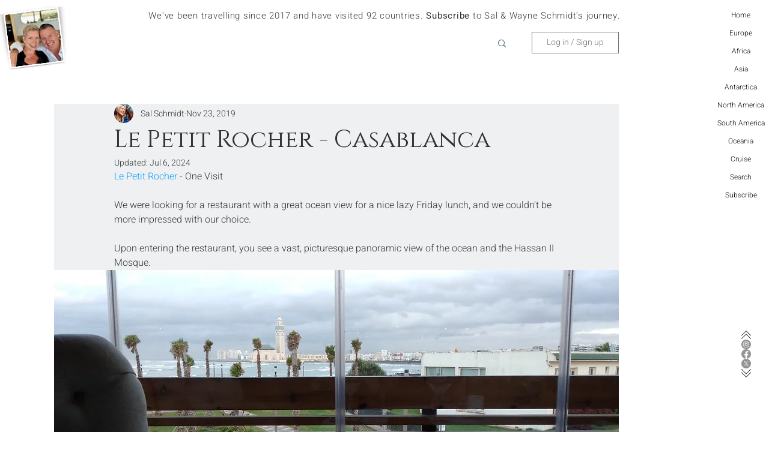

--- FILE ---
content_type: text/css; charset=utf-8
request_url: https://www.traveldinestay.com/_serverless/pro-gallery-css-v4-server/layoutCss?ver=2&id=2sq3t-not-scoped&items=3378_2448_3264%7C3334_2448_3264%7C3147_2448_3264&container=1063.140625_940_313_720&options=gallerySizeType:px%7CenableInfiniteScroll:true%7CtitlePlacement:SHOW_ON_HOVER%7CgridStyle:1%7CimageMargin:20%7CgalleryLayout:2%7CisVertical:false%7CgallerySizePx:300%7CcubeRatio:1%7CcubeType:fill%7CgalleryThumbnailsAlignment:bottom%7CthumbnailSpacings:0
body_size: -158
content:
#pro-gallery-2sq3t-not-scoped [data-hook="item-container"][data-idx="0"].gallery-item-container{opacity: 1 !important;display: block !important;transition: opacity .2s ease !important;top: 0px !important;left: 0px !important;right: auto !important;height: 300px !important;width: 300px !important;} #pro-gallery-2sq3t-not-scoped [data-hook="item-container"][data-idx="0"] .gallery-item-common-info-outer{height: 100% !important;} #pro-gallery-2sq3t-not-scoped [data-hook="item-container"][data-idx="0"] .gallery-item-common-info{height: 100% !important;width: 100% !important;} #pro-gallery-2sq3t-not-scoped [data-hook="item-container"][data-idx="0"] .gallery-item-wrapper{width: 300px !important;height: 300px !important;margin: 0 !important;} #pro-gallery-2sq3t-not-scoped [data-hook="item-container"][data-idx="0"] .gallery-item-content{width: 300px !important;height: 300px !important;margin: 0px 0px !important;opacity: 1 !important;} #pro-gallery-2sq3t-not-scoped [data-hook="item-container"][data-idx="0"] .gallery-item-hover{width: 300px !important;height: 300px !important;opacity: 1 !important;} #pro-gallery-2sq3t-not-scoped [data-hook="item-container"][data-idx="0"] .item-hover-flex-container{width: 300px !important;height: 300px !important;margin: 0px 0px !important;opacity: 1 !important;} #pro-gallery-2sq3t-not-scoped [data-hook="item-container"][data-idx="0"] .gallery-item-wrapper img{width: 100% !important;height: 100% !important;opacity: 1 !important;} #pro-gallery-2sq3t-not-scoped [data-hook="item-container"][data-idx="1"].gallery-item-container{opacity: 1 !important;display: block !important;transition: opacity .2s ease !important;top: 0px !important;left: 320px !important;right: auto !important;height: 300px !important;width: 300px !important;} #pro-gallery-2sq3t-not-scoped [data-hook="item-container"][data-idx="1"] .gallery-item-common-info-outer{height: 100% !important;} #pro-gallery-2sq3t-not-scoped [data-hook="item-container"][data-idx="1"] .gallery-item-common-info{height: 100% !important;width: 100% !important;} #pro-gallery-2sq3t-not-scoped [data-hook="item-container"][data-idx="1"] .gallery-item-wrapper{width: 300px !important;height: 300px !important;margin: 0 !important;} #pro-gallery-2sq3t-not-scoped [data-hook="item-container"][data-idx="1"] .gallery-item-content{width: 300px !important;height: 300px !important;margin: 0px 0px !important;opacity: 1 !important;} #pro-gallery-2sq3t-not-scoped [data-hook="item-container"][data-idx="1"] .gallery-item-hover{width: 300px !important;height: 300px !important;opacity: 1 !important;} #pro-gallery-2sq3t-not-scoped [data-hook="item-container"][data-idx="1"] .item-hover-flex-container{width: 300px !important;height: 300px !important;margin: 0px 0px !important;opacity: 1 !important;} #pro-gallery-2sq3t-not-scoped [data-hook="item-container"][data-idx="1"] .gallery-item-wrapper img{width: 100% !important;height: 100% !important;opacity: 1 !important;} #pro-gallery-2sq3t-not-scoped [data-hook="item-container"][data-idx="2"].gallery-item-container{opacity: 1 !important;display: block !important;transition: opacity .2s ease !important;top: 0px !important;left: 640px !important;right: auto !important;height: 300px !important;width: 300px !important;} #pro-gallery-2sq3t-not-scoped [data-hook="item-container"][data-idx="2"] .gallery-item-common-info-outer{height: 100% !important;} #pro-gallery-2sq3t-not-scoped [data-hook="item-container"][data-idx="2"] .gallery-item-common-info{height: 100% !important;width: 100% !important;} #pro-gallery-2sq3t-not-scoped [data-hook="item-container"][data-idx="2"] .gallery-item-wrapper{width: 300px !important;height: 300px !important;margin: 0 !important;} #pro-gallery-2sq3t-not-scoped [data-hook="item-container"][data-idx="2"] .gallery-item-content{width: 300px !important;height: 300px !important;margin: 0px 0px !important;opacity: 1 !important;} #pro-gallery-2sq3t-not-scoped [data-hook="item-container"][data-idx="2"] .gallery-item-hover{width: 300px !important;height: 300px !important;opacity: 1 !important;} #pro-gallery-2sq3t-not-scoped [data-hook="item-container"][data-idx="2"] .item-hover-flex-container{width: 300px !important;height: 300px !important;margin: 0px 0px !important;opacity: 1 !important;} #pro-gallery-2sq3t-not-scoped [data-hook="item-container"][data-idx="2"] .gallery-item-wrapper img{width: 100% !important;height: 100% !important;opacity: 1 !important;} #pro-gallery-2sq3t-not-scoped .pro-gallery-prerender{height:300px !important;}#pro-gallery-2sq3t-not-scoped {height:300px !important; width:940px !important;}#pro-gallery-2sq3t-not-scoped .pro-gallery-margin-container {height:300px !important;}#pro-gallery-2sq3t-not-scoped .pro-gallery {height:300px !important; width:940px !important;}#pro-gallery-2sq3t-not-scoped .pro-gallery-parent-container {height:300px !important; width:960px !important;}

--- FILE ---
content_type: text/css; charset=utf-8
request_url: https://www.traveldinestay.com/_serverless/pro-gallery-css-v4-server/layoutCss?ver=2&id=807tl-not-scoped&items=3372_3264_2448%7C3342_2448_3264%7C3309_1970_4160&container=1496.140625_940_313_720&options=gallerySizeType:px%7CenableInfiniteScroll:true%7CtitlePlacement:SHOW_ON_HOVER%7CgridStyle:1%7CimageMargin:20%7CgalleryLayout:2%7CisVertical:false%7CgallerySizePx:300%7CcubeRatio:1%7CcubeType:fill%7CgalleryThumbnailsAlignment:bottom%7CthumbnailSpacings:0
body_size: -245
content:
#pro-gallery-807tl-not-scoped [data-hook="item-container"][data-idx="0"].gallery-item-container{opacity: 1 !important;display: block !important;transition: opacity .2s ease !important;top: 0px !important;left: 0px !important;right: auto !important;height: 300px !important;width: 300px !important;} #pro-gallery-807tl-not-scoped [data-hook="item-container"][data-idx="0"] .gallery-item-common-info-outer{height: 100% !important;} #pro-gallery-807tl-not-scoped [data-hook="item-container"][data-idx="0"] .gallery-item-common-info{height: 100% !important;width: 100% !important;} #pro-gallery-807tl-not-scoped [data-hook="item-container"][data-idx="0"] .gallery-item-wrapper{width: 300px !important;height: 300px !important;margin: 0 !important;} #pro-gallery-807tl-not-scoped [data-hook="item-container"][data-idx="0"] .gallery-item-content{width: 300px !important;height: 300px !important;margin: 0px 0px !important;opacity: 1 !important;} #pro-gallery-807tl-not-scoped [data-hook="item-container"][data-idx="0"] .gallery-item-hover{width: 300px !important;height: 300px !important;opacity: 1 !important;} #pro-gallery-807tl-not-scoped [data-hook="item-container"][data-idx="0"] .item-hover-flex-container{width: 300px !important;height: 300px !important;margin: 0px 0px !important;opacity: 1 !important;} #pro-gallery-807tl-not-scoped [data-hook="item-container"][data-idx="0"] .gallery-item-wrapper img{width: 100% !important;height: 100% !important;opacity: 1 !important;} #pro-gallery-807tl-not-scoped [data-hook="item-container"][data-idx="1"].gallery-item-container{opacity: 1 !important;display: block !important;transition: opacity .2s ease !important;top: 0px !important;left: 320px !important;right: auto !important;height: 300px !important;width: 300px !important;} #pro-gallery-807tl-not-scoped [data-hook="item-container"][data-idx="1"] .gallery-item-common-info-outer{height: 100% !important;} #pro-gallery-807tl-not-scoped [data-hook="item-container"][data-idx="1"] .gallery-item-common-info{height: 100% !important;width: 100% !important;} #pro-gallery-807tl-not-scoped [data-hook="item-container"][data-idx="1"] .gallery-item-wrapper{width: 300px !important;height: 300px !important;margin: 0 !important;} #pro-gallery-807tl-not-scoped [data-hook="item-container"][data-idx="1"] .gallery-item-content{width: 300px !important;height: 300px !important;margin: 0px 0px !important;opacity: 1 !important;} #pro-gallery-807tl-not-scoped [data-hook="item-container"][data-idx="1"] .gallery-item-hover{width: 300px !important;height: 300px !important;opacity: 1 !important;} #pro-gallery-807tl-not-scoped [data-hook="item-container"][data-idx="1"] .item-hover-flex-container{width: 300px !important;height: 300px !important;margin: 0px 0px !important;opacity: 1 !important;} #pro-gallery-807tl-not-scoped [data-hook="item-container"][data-idx="1"] .gallery-item-wrapper img{width: 100% !important;height: 100% !important;opacity: 1 !important;} #pro-gallery-807tl-not-scoped [data-hook="item-container"][data-idx="2"].gallery-item-container{opacity: 1 !important;display: block !important;transition: opacity .2s ease !important;top: 0px !important;left: 640px !important;right: auto !important;height: 300px !important;width: 300px !important;} #pro-gallery-807tl-not-scoped [data-hook="item-container"][data-idx="2"] .gallery-item-common-info-outer{height: 100% !important;} #pro-gallery-807tl-not-scoped [data-hook="item-container"][data-idx="2"] .gallery-item-common-info{height: 100% !important;width: 100% !important;} #pro-gallery-807tl-not-scoped [data-hook="item-container"][data-idx="2"] .gallery-item-wrapper{width: 300px !important;height: 300px !important;margin: 0 !important;} #pro-gallery-807tl-not-scoped [data-hook="item-container"][data-idx="2"] .gallery-item-content{width: 300px !important;height: 300px !important;margin: 0px 0px !important;opacity: 1 !important;} #pro-gallery-807tl-not-scoped [data-hook="item-container"][data-idx="2"] .gallery-item-hover{width: 300px !important;height: 300px !important;opacity: 1 !important;} #pro-gallery-807tl-not-scoped [data-hook="item-container"][data-idx="2"] .item-hover-flex-container{width: 300px !important;height: 300px !important;margin: 0px 0px !important;opacity: 1 !important;} #pro-gallery-807tl-not-scoped [data-hook="item-container"][data-idx="2"] .gallery-item-wrapper img{width: 100% !important;height: 100% !important;opacity: 1 !important;} #pro-gallery-807tl-not-scoped .pro-gallery-prerender{height:300px !important;}#pro-gallery-807tl-not-scoped {height:300px !important; width:940px !important;}#pro-gallery-807tl-not-scoped .pro-gallery-margin-container {height:300px !important;}#pro-gallery-807tl-not-scoped .pro-gallery {height:300px !important; width:940px !important;}#pro-gallery-807tl-not-scoped .pro-gallery-parent-container {height:300px !important; width:960px !important;}

--- FILE ---
content_type: text/css; charset=utf-8
request_url: https://www.traveldinestay.com/_serverless/pro-gallery-css-v4-server/layoutCss?ver=2&id=akshq-not-scoped&items=3498_4160_1970%7C3532_4160_1970&container=2470.28125_940_487_720&options=gallerySizeType:px%7CenableInfiniteScroll:true%7CtitlePlacement:SHOW_ON_HOVER%7CgridStyle:1%7CimageMargin:5%7CgalleryLayout:2%7CisVertical:true%7CnumberOfImagesPerRow:2%7CgallerySizePx:300%7CcubeRatio:1%7CcubeType:fill%7CgalleryThumbnailsAlignment:none
body_size: -247
content:
#pro-gallery-akshq-not-scoped [data-hook="item-container"][data-idx="0"].gallery-item-container{opacity: 1 !important;display: block !important;transition: opacity .2s ease !important;top: 0px !important;left: 0px !important;right: auto !important;height: 467px !important;width: 468px !important;} #pro-gallery-akshq-not-scoped [data-hook="item-container"][data-idx="0"] .gallery-item-common-info-outer{height: 100% !important;} #pro-gallery-akshq-not-scoped [data-hook="item-container"][data-idx="0"] .gallery-item-common-info{height: 100% !important;width: 100% !important;} #pro-gallery-akshq-not-scoped [data-hook="item-container"][data-idx="0"] .gallery-item-wrapper{width: 468px !important;height: 467px !important;margin: 0 !important;} #pro-gallery-akshq-not-scoped [data-hook="item-container"][data-idx="0"] .gallery-item-content{width: 468px !important;height: 467px !important;margin: 0px 0px !important;opacity: 1 !important;} #pro-gallery-akshq-not-scoped [data-hook="item-container"][data-idx="0"] .gallery-item-hover{width: 468px !important;height: 467px !important;opacity: 1 !important;} #pro-gallery-akshq-not-scoped [data-hook="item-container"][data-idx="0"] .item-hover-flex-container{width: 468px !important;height: 467px !important;margin: 0px 0px !important;opacity: 1 !important;} #pro-gallery-akshq-not-scoped [data-hook="item-container"][data-idx="0"] .gallery-item-wrapper img{width: 100% !important;height: 100% !important;opacity: 1 !important;} #pro-gallery-akshq-not-scoped [data-hook="item-container"][data-idx="1"].gallery-item-container{opacity: 1 !important;display: block !important;transition: opacity .2s ease !important;top: 0px !important;left: 473px !important;right: auto !important;height: 467px !important;width: 467px !important;} #pro-gallery-akshq-not-scoped [data-hook="item-container"][data-idx="1"] .gallery-item-common-info-outer{height: 100% !important;} #pro-gallery-akshq-not-scoped [data-hook="item-container"][data-idx="1"] .gallery-item-common-info{height: 100% !important;width: 100% !important;} #pro-gallery-akshq-not-scoped [data-hook="item-container"][data-idx="1"] .gallery-item-wrapper{width: 467px !important;height: 467px !important;margin: 0 !important;} #pro-gallery-akshq-not-scoped [data-hook="item-container"][data-idx="1"] .gallery-item-content{width: 467px !important;height: 467px !important;margin: 0px 0px !important;opacity: 1 !important;} #pro-gallery-akshq-not-scoped [data-hook="item-container"][data-idx="1"] .gallery-item-hover{width: 467px !important;height: 467px !important;opacity: 1 !important;} #pro-gallery-akshq-not-scoped [data-hook="item-container"][data-idx="1"] .item-hover-flex-container{width: 467px !important;height: 467px !important;margin: 0px 0px !important;opacity: 1 !important;} #pro-gallery-akshq-not-scoped [data-hook="item-container"][data-idx="1"] .gallery-item-wrapper img{width: 100% !important;height: 100% !important;opacity: 1 !important;} #pro-gallery-akshq-not-scoped .pro-gallery-prerender{height:467px !important;}#pro-gallery-akshq-not-scoped {height:467px !important; width:940px !important;}#pro-gallery-akshq-not-scoped .pro-gallery-margin-container {height:467px !important;}#pro-gallery-akshq-not-scoped .pro-gallery {height:467px !important; width:940px !important;}#pro-gallery-akshq-not-scoped .pro-gallery-parent-container {height:467px !important; width:945px !important;}